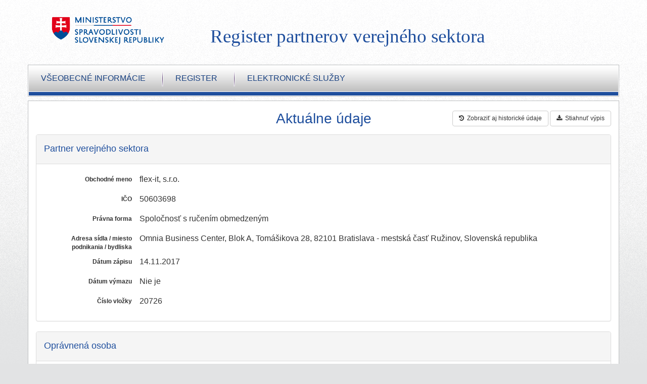

--- FILE ---
content_type: text/html; charset=utf-8
request_url: https://rpvs.gov.sk/rpvs/Partner/Partner/Detail/20726
body_size: 21636
content:

<!DOCTYPE html>
<html>
<head>
    <meta charset="utf-8" />
    <meta name="viewport" content="width=device-width, initial-scale=1.0" />
    <title>Aktu&#xE1;lne &#xFA;daje - rpvs</title>

    
    
        <link rel="stylesheet" href="/rpvs/css/site.min.css?v=SEdLzS9XA9d1pOAusdfC2gGB4WJfw3YwdhshDX28fFE" type="text/css" />
    
    


    <script>
        var PortalRootUrl = '/rpvs';
        var PortalUICulture = 'sk-SK';
    </script>

    
    
        <script src="/rpvs/js/site.min.js?v=8ozGee3xknwKsu2UtRcuyzmyZ3Kgrxtp-vxjEZ_JsEQ"></script>
    
    
    
        <!-- Google Tag Manager -->
        <script>(function(w,d,s,l,i){w[l]=w[l]||[];w[l].push({'gtm.start':
        new Date().getTime(),event:'gtm.js'});var f=d.getElementsByTagName(s)[0],
        j=d.createElement(s),dl=l!='dataLayer'?'&l='+l:'';j.async=true;j.src=
        'https://www.googletagmanager.com/gtm.js?id='+i+dl;f.parentNode.insertBefore(j,f);
})(window, document, 'script', 'dataLayer','GTM-KWMSM5K');</script>
        <!-- End Google Tag Manager -->

        <script async src="https://www.googletagmanager.com/gtag/js?id=UA-130172263-1"></script>
        <script>
            window.dataLayer = window.dataLayer || [];

            function gtag() { dataLayer.push(arguments); }

            gtag('js', new Date());

            gtag('config', 'UA-130172263-1');
        </script>
    

    <script src="/rpvs/lib/select2/dist/js/i18n/sk.js"></script>
    <script src="/rpvs/lib/multiple-select/localization/multiple-select.sk.js"></script>
    <script src="/rpvs/lib/bootstrap-datepicker/dist/locales/bootstrap-datepicker.sk.min.js"></script>
    <script src="/rpvs/lib/jquery-validation/src/localization/messages_sk.js"></script>

    
</head>
<body>


    <!-- Google Tag Manager (noscript) -->
    <noscript>
        <iframe src="https://www.googletagmanager.com/ns.html?id=GTM-KWMSM5K"
                height="0" width="0" style="display:none;visibility:hidden"></iframe>
    </noscript>
    <!-- End Google Tag Manager (noscript) -->

        <header>
            <div class="container">
                <div class="col-md-12 row">
                    <div class="logo col-md-3">
                        <a href="http://www.justice.gov.sk/" title="Hlavn&#xE1; str&#xE1;nka" class="topLogo"><img src="/rpvs/images/LogoMSSR.png" alt="Logo Ministerstva spravodlivosti SR" title="Logo Ministerstva spravodlivosti SR" /></a>
                    </div>
                    <div class="col-md-7">
                        <h1 style="font-family: Calibri; font-size: 37px">Register partnerov verejn&#xE9;ho sektora</h1>
                    </div>
                    <div class="pull-right col-md-2">
                    </div>
                </div>
            </div>
        </header>
        <nav>
            <div class="container">
                <div class="navbar navbar-default">
                    <div class="container-fluid">
                        <div class="navbar-header">
                            <button type="button" class="navbar-toggle" data-toggle="collapse" data-target=".navbar-collapse">
                                <span class="sr-only">Toggle navigation</span>
                                <span class="icon-bar"></span>
                                <span class="icon-bar"></span>
                                <span class="icon-bar"></span>
                            </button>
                        </div>
                        <div class="navbar-collapse collapse">
                            <ul class="nav navbar-nav">
                                <li><a href="https://www.justice.gov.sk/sluzby/register-partnerov-verejneho-sektora/">V&#x161;eobecn&#xE9; inform&#xE1;cie</a></li>
                                <li><a href="https://rpvs.gov.sk/rpvs">Register</a></li>
                                <li><a href="https://rpvs.gov.sk/eSluzby">Elektronick&#xE9; slu&#x17E;by</a></li>
                            </ul>
                        </div>
                    </div>
                </div>
            </div>
        </nav>
        <section>
            <div class="container">
                


<div class="animated fadeIn">

    <h1>
        Aktu&#xE1;lne &#xFA;daje

        <span class="hidden-sm hidden-md hidden-lg">
            <a class="btn btn-default" href="/rpvs/Partner/Partner/HistorickyDetail/20726"><i class="fa fa-history"></i>&ensp;Zobrazi&#x165; aj historick&#xE9; &#xFA;daje</a>
            <a class="btn btn-default" href="/rpvs/Partner/Partner/DetailPdf/20726"><i class="fa fa-download"></i>&ensp;Stiahnu&#x165; v&#xFD;pis</a>
        </span>
    </h1>

    <span class="pull-right hidden-xs" style="margin-top:-35pt">
        <a class="btn btn-default" href="/rpvs/Partner/Partner/HistorickyDetail/20726"><i class="fa fa-history"></i>&ensp;Zobrazi&#x165; aj historick&#xE9; &#xFA;daje</a>
        <a class="btn btn-default" href="/rpvs/Partner/Partner/DetailPdf/20726"><i class="fa fa-download"></i>&ensp;Stiahnu&#x165; v&#xFD;pis</a>
    </span>

    <div class="panel panel-default">
        <div class="panel-heading">
            <h2 class="panel-title">Partner verejn&#xE9;ho sektora</h2>
        </div>
        <div class="panel-body">
            <div class="form-horizontal">
                <div class="form-group m-b-xs">
                    <label class="col-md-2 control-label">
Obchodn&#xE9; meno                    </label>
                    <div class="col-md-10">
                        <p class="form-control-static">
                            flex-it, s.r.o.
                        </p>
                    </div>
                </div>
                <div class="form-group m-b-xs">
                    <label class="col-md-2 control-label">
I&#x10C;O                    </label>
                    <div class="col-md-10">
                        <p class="form-control-static">
50603698                        </p>
                    </div>
                </div>
                    <div class="form-group m-b-xs">
                        <label class="col-md-2 control-label">
                            Pr&#xE1;vna forma
                        </label>
                        <div class="col-md-10">
                            <p class="form-control-static">
                                Spolo&#x10D;nos&#x165; s ru&#x10D;en&#xED;m obmedzen&#xFD;m
                            </p>
                        </div>
                    </div>
                <div class="form-group m-b-xs">
                    <label class="col-md-2 control-label">
                        Adresa s&#xED;dla / miesto podnikania / bydliska
                    </label>
                    <div class="col-md-10">
                        <p class="form-control-static">
                            Omnia Business Center, Blok A, Tom&#xE1;&#x161;ikova 28, 82101 Bratislava - mestsk&#xE1; &#x10D;as&#x165; Ru&#x17E;inov, Slovensk&#xE1; republika
                        </p>
                    </div>
                </div>
                <div class="form-group m-b-xs">
                    <label class="col-md-2 control-label">
                        D&#xE1;tum z&#xE1;pisu
                    </label>
                    <div class="col-md-10">
                        <p class="form-control-static">
                            14.11.2017
                        </p>
                    </div>
                </div>
                <div class="form-group m-b-xs">
                    <label class="col-md-2 control-label">
                        D&#xE1;tum v&#xFD;mazu
                    </label>
                    <div class="col-md-10">
                        <p class="form-control-static">
                            Nie je
                        </p>
                    </div>
                </div>
                <div class="form-group m-b-xs">
                    <label class="col-md-2 control-label">
                        &#x10C;&#xED;slo vlo&#x17E;ky
                    </label>
                    <div class="col-md-10">
                        <p class="form-control-static">
                            20726
                        </p>
                    </div>
                </div>
            </div>
        </div>
    </div>

    <div class="panel panel-default">
        <div class="panel-heading">
            <h2 class="panel-title">Opr&#xE1;vnen&#xE1; osoba</h2>
        </div>
        <div class="panel-body">
            <div class="form-horizontal">
                <div class="form-group m-b-xs">
                    <label class="col-md-2 control-label">
                        Obchodn&#xE9; meno
                    </label>
                    <div class="col-md-10">
                        <p class="form-control-static">
                            Mgr. Norbert Mego 
                        </p>
                    </div>
                </div>
                <div class="form-group m-b-xs">
                    <label class="col-md-2 control-label">
                        I&#x10C;O
                    </label>
                    <div class="col-md-10">
                        <p class="form-control-static">
                            52994554
                        </p>
                    </div>
                </div>
                <div class="form-group m-b-xs">
                    <label class="col-md-2 control-label">
                        Adresa s&#xED;dla / miesto podnikania / bydliska
                    </label>
                    <div class="col-md-10">
                        <p class="form-control-static">
                            Kr&#xED;kov&#xE1; 16, 82107 Bratislava - mestsk&#xE1; &#x10D;as&#x165; Vraku&#x148;a, Slovensk&#xE1; republika
                        </p>
                    </div>
                </div>
            </div>
        </div>
    </div>

    <div class="panel panel-default">
        <div class="panel-heading">
            <h2 class="panel-title">Kone&#x10D;n&#xED; u&#x17E;&#xED;vatelia v&#xFD;hod</h2>
        </div>
        <div class="panel-body">
                <table cellspacing="0" class="table table-bordered responsive">
                    <thead class="hidden-xs">
                        <tr>
                            <th title="Meno a priezvisko">Meno a priezvisko</th>
                            <th title="D&#xE1;tum narodenia">D&#xE1;tum narodenia</th>
                            <th title="&#x160;t&#xE1;tna pr&#xED;slu&#x161;nos&#x165;">&#x160;t&#xE1;tna pr&#xED;slu&#x161;nos&#x165;</th>
                            <th title="Adresa">Adresa</th>
                            <th title="Verejn&#xFD; funkcion&#xE1;r">Verejn&#xFD; funkcion&#xE1;r</th>
                        </tr>
                    </thead>
                    <tbody>
                            <tr>
                                <td class="hidden-sm hidden-md hidden-lg">
                                    <div class="form-horizontal">
                                        <div class="form-group m-b-xs">
                                            <label class="col-md-2 control-label">
                                                Meno a priezvisko
                                            </label>
                                            <div class="col-md-10">
                                                <p class="form-control-static">
                                                    <strong>
                                                        Mgr. Simona Nemcov&#xE1; 
                                                    </strong>
                                                </p>
                                            </div>
                                        </div>
                                        <div class="form-group m-b-xs">
                                            <label class="col-md-2 control-label">
                                                D&#xE1;tum narodenia
                                            </label>
                                            <div class="col-md-10">
                                                <p class="form-control-static">
                                                    18.01.1995
                                                </p>
                                            </div>
                                        </div>
                                        <div class="form-group m-b-xs">
                                            <label class="col-md-2 control-label">
                                                &#x160;t&#xE1;tna pr&#xED;slu&#x161;nos&#x165;
                                            </label>
                                            <div class="col-md-10">
                                                <p class="form-control-static">
                                                    Slovensk&#xE1; republika
                                                </p>
                                            </div>
                                        </div>
                                        <div class="form-group m-b-xs">
                                            <label class="col-md-2 control-label">
                                                Adresa
                                            </label>
                                            <div class="col-md-10">
                                                <p class="form-control-static">
                                                    P&#xED;niov&#xE1; 14354/8, 82107 Bratislava - mestsk&#xE1; &#x10D;as&#x165; Vraku&#x148;a, Slovensk&#xE1; republika
                                                </p>
                                            </div>
                                        </div>
                                        <div class="form-group m-b-xs">
                                            <label class="col-md-2 control-label">
                                                Verejn&#xFD; funkcion&#xE1;r
                                            </label>
                                            <div class="col-md-10">
                                                <p class="form-control-static">
                                                    Nie
                                                </p>
                                            </div>
                                        </div>
                                    </div>
                                </td>

                                <th class="hidden-xs">Mgr. Simona Nemcov&#xE1; </th>
                                <td class="hidden-xs">18.01.1995</td>
                                <td class="hidden-xs">Slovensk&#xE1; republika</td>
                                <td class="hidden-xs">P&#xED;niov&#xE1; 14354/8, 82107 Bratislava - mestsk&#xE1; &#x10D;as&#x165; Vraku&#x148;a, Slovensk&#xE1; republika</td>
                                <td class="hidden-xs">Nie</td>
                            </tr>
                    </tbody>
                </table>


                <div class="form-horizontal">
                    <div class="form-group m-b-xs">
                        <label class="col-md-2 control-label">
                            Verifika&#x10D;n&#xFD; dokument (pdf)
                        </label>
                        <div class="col-md-10">
                            <p class="form-control-static">
                                    <a target="_blank" href="/rpvs/Partner/Partner/Dokument/226054">
                                        <i class="fa fa-download"></i>&ensp;Verifika&#x10D;n&#xFD; dokument (pdf)
                                    </a>
                            </p>
                        </div>
                    </div>
                </div>
        </div>
    </div>

    <div class="panel panel-default">
        <div class="panel-heading">
            <h2 class="panel-title">Verejn&#xED; funkcion&#xE1;ri v riadiacej &#x161;trukt&#xFA;re</h2>
        </div>
        <div class="panel-body">
                <p>Nena&#x161;li sa &#x17E;iadne vyhovuj&#xFA;ce z&#xE1;znamy</p>
        </div>
    </div>

    <div class="panel panel-default">
        <div class="panel-heading">
            <h2 class="panel-title">Ozn&#xE1;menie o overen&#xED; kone&#x10D;n&#xFD;ch u&#x17E;&#xED;vate&#x13E;och v&#xFD;hod</h2>
        </div>
        <div class="panel-body">
                <div class="form-horizontal">
                    <div class="form-group m-b-xs">
                        <label class="col-md-2 control-label">
                            D&#xE1;tum ozn&#xE1;menia
                        </label>
                        <div class="col-md-10">
                            <p class="form-control-static">
                                09.01.2026
                            </p>
                        </div>
                    </div>
                    <div class="form-group m-b-xs">
                        <label class="col-md-2 control-label">
                            D&#xE1;tum overenia
                        </label>
                        <div class="col-md-10">
                            <p class="form-control-static">
                                09.01.2026
                            </p>
                        </div>
                    </div>
                    <div class="form-group m-b-xs">
                        <label class="col-md-2 control-label">
                            Typ overenia
                        </label>
                        <div class="col-md-10">
                            <p class="form-control-static">
                                k 31. decembru kalend&#xE1;rneho roku
                            </p>
                        </div>
                    </div>
                </div>

        </div>
    </div>

    <div class="panel panel-default">
        <div class="panel-heading">
            <h2 class="panel-title">Udelen&#xE9; pokuty</h2>
        </div>
        <div class="panel-body">
                <p>Nena&#x161;li sa &#x17E;iadne vyhovuj&#xFA;ce z&#xE1;znamy</p>

        </div>
    </div>

    <div class="panel panel-default">
        <div class="panel-heading">
            <h2 class="panel-title">Kvalifikovan&#xFD; podnet</h2>
        </div>
        <div class="panel-body">
                <p>Nena&#x161;li sa &#x17E;iadne vyhovuj&#xFA;ce z&#xE1;znamy</p>

        </div>
    </div>

    <div class="form-horizontal">
        <div class="form-group m-b-xs">
            <label class="col-md-2 control-label">
                D&#xE1;tum aktualiz&#xE1;cie &#xFA;dajov
            </label>
            <div class="col-md-10">
                <p class="form-control-static">
14.01.2026                </p>
            </div>
        </div>
        <div class="form-group m-b-xs">
            <label class="col-md-2 control-label">
                D&#xE1;tum v&#xFD;pisu
            </label>
            <div class="col-md-10">
                <p class="form-control-static">
                    15.01.2026
                </p>
            </div>
        </div>
    </div>

</div>

            </div>
        </section>
        <footer>
            <hr />
            <div class="container">
                <div class="row">
                    <div class="col-xs-12">
                        <ul>
                            <li>
                                <a href="/rpvs/Rpvs/Kontakty">Kontakty</a>
                            </li>
                            <li>
                                <a href="/rpvs/Rpvs/VyhlasenieoPristupnosti">Vyhl&#xE1;senie o pr&#xED;stupnosti</a>
                            </li>
                            <li>
                                <a href="/rpvs/Rpvs/Odstavky">Odst&#xE1;vky</a>
                            </li>
                            <li>
                                <a href="https://www.justice.gov.sk/portalapp/Page/KontaktProblem.aspx?IS=RPVS">Nahl&#xE1;si&#x165; probl&#xE9;m</a>
                            </li>
                        </ul>
                    </div>
                </div>
                <br />
                <div class="row">
                    <div class="col-xs-12 small">
                        <span class="pull-right text-right text-uppercase">Copyright 2019 &copy; Ministerstvo spravodlivosti SR</span>
                        <br />
                        <br />
                        <span class="pull-right text-right">Technický prevádzkovateľ: Odbor prevádzky informačných systémov a odbor eJustice, koordinácie a projektovej prípravy, e-mail: <a href="mailto:webmaster@justice.sk">webmaster@justice.sk</a></span>
                        <br />
                        <span class="pull-right text-right">Technická podpora pre používateľov: Odbor Service Desk, e-mail: <a href="mailto:Servicedesk.MSSR@justice.sk">Servicedesk.MSSR@justice.sk</a></span>
                        
                        
                        
                    </div>
                </div>
            </div>
        </footer>
</body>
</html>

--- FILE ---
content_type: application/javascript
request_url: https://rpvs.gov.sk/rpvs/lib/multiple-select/localization/multiple-select.sk.js
body_size: 225
content:

$.extend($.fn.multipleSelect.defaults, {
    selectAllText: 'Vybrať všetko',
    allSelected: 'Všetko zvolené',
    countSelected: '# z % vybrané',
    noMatchesFound: 'Nenašli sa žiadne položky',
});   

